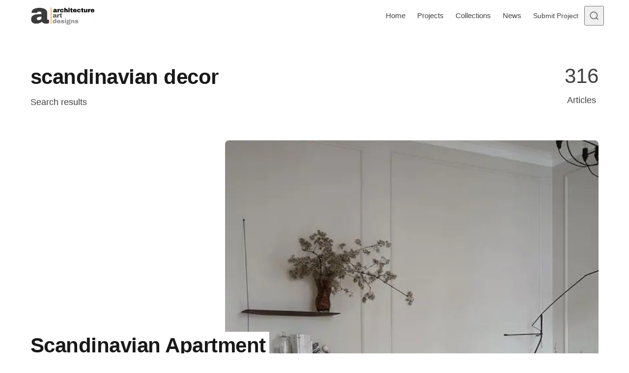

--- FILE ---
content_type: text/html; charset=utf-8
request_url: https://www.google.com/recaptcha/api2/aframe
body_size: 265
content:
<!DOCTYPE HTML><html><head><meta http-equiv="content-type" content="text/html; charset=UTF-8"></head><body><script nonce="zbH3tHtTOfpldxzaS4hzoA">/** Anti-fraud and anti-abuse applications only. See google.com/recaptcha */ try{var clients={'sodar':'https://pagead2.googlesyndication.com/pagead/sodar?'};window.addEventListener("message",function(a){try{if(a.source===window.parent){var b=JSON.parse(a.data);var c=clients[b['id']];if(c){var d=document.createElement('img');d.src=c+b['params']+'&rc='+(localStorage.getItem("rc::a")?sessionStorage.getItem("rc::b"):"");window.document.body.appendChild(d);sessionStorage.setItem("rc::e",parseInt(sessionStorage.getItem("rc::e")||0)+1);localStorage.setItem("rc::h",'1768947848992');}}}catch(b){}});window.parent.postMessage("_grecaptcha_ready", "*");}catch(b){}</script></body></html>

--- FILE ---
content_type: application/javascript; charset=utf-8
request_url: https://www.architectureartdesigns.com/wp-content/plugins/ap-popular-posts/assets/js/main.js?ver=1.3.1
body_size: 343
content:
(function() {
    'use strict';

    // ap_popular_posts_vars is required to continue, ensure the object exists
    if ( typeof ap_popular_posts_vars === 'undefined' ) {
        return false;
    }

    function get_fragments() {
        const fragments = new Map();
        let instance = 1;

        if ( ! ap_popular_posts_vars.fragments ) {
            return fragments;
        }

        ap_popular_posts_vars.fragments.forEach( function( fragment ) {
            const $fragments = document.querySelectorAll( fragment );

            $fragments.forEach( function( $element ) {
                let args = $element.getAttribute( 'data-options' );
                args = args ? JSON.parse( args ) : false;

                $element.setAttribute( 'data-ap-popular-posts-fragment', instance );

                fragments.set( instance.toString(), {
                    instance: instance,
                    key: fragment,
                    args: args,
                } );

                instance++;
            } );
        } );

        return fragments;
    }

    function refresh_fragments() {
        const form_data = new FormData();
        const fragments = get_fragments();
        const url = ap_popular_posts_vars.ajax_url.toString().replace( '%%action%%', 'refresh_fragments' );

        if ( ! fragments.size ) {
            return false;
        }

        fragments.forEach( ( { instance, key, args }, index ) => {
            form_data.append( 'fragments[' + index + '][instance]', instance );
            form_data.append( 'fragments[' + index + '][key]', key );

            if ( args ) {
                for ( const [ key, value ] of Object.entries( args ) ) {
                    form_data.append( 'fragments[' + index + '][args][' + key + ']', value );
                }
            } else {
                form_data.append( 'fragments[' + index + '][args]', false );
            }
        } );

        window.fetch( url, {
            method: 'POST',
            body: form_data,
        } ).then( ( response ) => {
            return response.json()
        } ).then( ( response ) => {
            if ( response.success ) {
                for ( const [ instance, fragment ] of Object.entries( response.data ) ) {
                    const parser = new DOMParser();
                    const $fragment = parser.parseFromString( fragment, 'text/html' );
                    const selector = fragments.get( instance.toString() )?.key;

                    if ( $fragment.querySelector( selector ) ) {
                        document.querySelector( `[data-ap-popular-posts-fragment="${instance}"]` ).innerHTML = $fragment.querySelector( selector ).innerHTML;
                    } else {
                        document.querySelector( `[data-ap-popular-posts-fragment="${instance}"]` ).innerHTML = fragment;
                    }
                }
                document.dispatchEvent( new Event( 'ap_popular_posts_fragments_refreshed' ) );
            }
        } );
    }

    function update_views() {
        const url = ap_popular_posts_vars.ajax_url.toString().replace( '%%action%%', 'update_views' );
        window.fetch( url, {
            method: 'POST',
            body: new URLSearchParams( {
                post_id: ap_popular_posts_vars.post_id
            } ),
        } );
    }

    if ( 'true' === ap_popular_posts_vars.ajax_refresh_fragments ) {
        refresh_fragments();
    }

    if ( 'true' === ap_popular_posts_vars.ajax_update_views && 'true' === ap_popular_posts_vars.is_single ) {
        update_views();
    }
})();


--- FILE ---
content_type: application/javascript; charset=utf-8
request_url: https://www.architectureartdesigns.com/wp-content/themes/asona-child/main.js?ver=44
body_size: 2941
content:
(() => {
    "use strict";
    const t = [function () {
            const t = document.querySelector(".site-header");
            if (!t)
                return;
            const e = window.getComputedStyle(document.documentElement).getPropertyValue("--asona--offset--sticky-header");
            new window.IntersectionObserver((e => {
                    const n = !e[0].isIntersecting;
                    t.setAttribute("data-is-sticky", n)
                }), {
                root: document,
                threshold: [1],
                rootMargin: `-${e} 0px 0px 0px`
            }).observe(t);
            const n = document.querySelector('.featured-figure-backdrop[data-theme="dark-reset"]') || document.querySelector('.article-header[data-theme="dark-reset"]') || document.querySelector('.posts-highlight[data-theme="dark-reset"]');
            if (n) {
                const a = e => {
                    const n = !e[0].isIntersecting;
                    t.setAttribute("data-theme", n ? "reset" : "dark-reset"),
                    document.documentElement.setAttribute("data-theme", n ? "reset" : "dark-reset")
                };
                new window.IntersectionObserver(a, {
                    root: document,
                    threshold: [0],
                    rootMargin: `-${parseInt(e,10)+t.clientHeight}px 0px 0px 0px`
                }).observe(n)
            }
        }, function () {
            const t = document.querySelector(".site-navigation");
            if (!t)
                return;
            const e = t.querySelectorAll("[data-open-submenu]"),
            n = new Map;
            function a(t) {
                const e = t.currentTarget,
                a = e.getAttribute("aria-controls"),
                o = document.getElementById(a),
                r = e.closest(".nav-submenu"),
                i = "true" === e.getAttribute("aria-expanded"),
                s = o.scrollHeight;
                e.setAttribute("aria-expanded", !i),
                o.setAttribute("aria-hidden", i),
                i ? (o.style.setProperty("--nav-submenu-max-height", 0), n.set(a, 0)) : (r && r.style.setProperty("--nav-submenu-max-height", r.scrollHeight + s + "px"), o.style.setProperty("--nav-submenu-max-height", s + "px"), n.set(a, s))
            }
            e.forEach((t => {
                    t.addEventListener("click", a)
                })),
            t.querySelectorAll("[data-has-submenu]").forEach((t => {
                    t.addEventListener("focusout", (e => {
                            !t.contains(e.relatedTarget) && window.matchMedia("(min-width: 68.75em)").matches && (t.querySelector("[aria-expanded]").setAttribute("aria-expanded", !1), t.querySelector("[aria-hidden]").setAttribute("aria-hidden", !0))
                        }))
                })),
            window.addEventListener("asona:site-actions", (t => {
                    t.detail.isExpanded || n.clear()
                })),
            document.addEventListener("click", (a => {
                    t && t !== a.target && !t.contains(a.target) && (e.forEach((t => {
                                t.setAttribute("aria-expanded", !1),
                                t.nextElementSibling.setAttribute("aria-hidden", !0)
                            })), n.clear())
                }))
        }, function () {
            const t = document.querySelector(".site-header");
            if (!t)
                return;
            const e = t.querySelector(".site-actions"),
            n = t.querySelectorAll("[data-site-action-trigger]"),
            a = t.querySelectorAll("[data-close-site-actions]");
            function o(n) {
                const a = n.currentTarget,
                o = a.getAttribute("data-site-action-trigger"),
                s = "true" === a.getAttribute("aria-expanded"),
                d = document.getElementById(a.getAttribute("aria-controls"));
                r(),
                s || (document.body.style.overflow = "hidden", a.setAttribute("aria-expanded", !0), t.setAttribute("data-state", `${o}-open`), t.style.setProperty("--asona--site-header--offset", `${window.Math.max(0,t.getBoundingClientRect().top)}px`), e.style.setProperty("--asona--site-actions--height", `${d.scrollHeight}px`), setTimeout((() => {
                            d.querySelector("input")?.focus({
                                preventScroll: !0
                            })
                        }), 300), window.addEventListener("keydown", i));
                const c = new window.CustomEvent("asona:site-actions", {
                    detail: {
                        isExpanded: !s,
                        action: o,
                        el: a,
                        controls: d
                    }
                });
                window.dispatchEvent(c)
            }
            function r() {
                n.forEach((t => {
                        t.setAttribute("aria-expanded", !1)
                    })),
                t.removeAttribute("data-state"),
                document.body.style.overflow = "",
                window.removeEventListener("keydown", i)
            }
            function i(t) {
                "Escape" === t.key && r()
            }
            n.forEach((t => {
                    t.addEventListener("click", o)
                })),
            a.forEach((t => {
                    t.addEventListener("click", r)
                }))
        }, function () {
            const t = document.querySelectorAll("[data-toggle-color-scheme]"),
            e = document.querySelector('[aria-controls="site-color-scheme-options"]'),
            n = document.getElementById("site-color-scheme-options");
            function a(t) {
                const e = t.currentTarget.getAttribute("data-toggle-color-scheme");
                "system" === e ? (window.localStorage.removeItem(`asona-pcs-${window.location.hostname}`), document.documentElement.removeAttribute("data-prefers-color-scheme")) : (window.localStorage.setItem(`asona-pcs-${window.location.hostname}`, e), document.documentElement.setAttribute("data-prefers-color-scheme", e)),
                document.documentElement.setAttribute("data-transitions-disabled", !0),
                setTimeout((() => {
                        document.documentElement.removeAttribute("data-transitions-disabled")
                    }), 10);
                const n = new window.CustomEvent("asona:color-scheme-changed", {
                    detail: {
                        colorScheme: e
                    }
                });
                window.dispatchEvent(n)
            }
            e?.addEventListener("click", (t => {
                    const e = "true" === t.currentTarget.getAttribute("aria-expanded");
                    t.currentTarget.setAttribute("aria-expanded", !e),
                    n.setAttribute("aria-hidden", e)
                })),
            t.forEach((t => {
                    t.addEventListener("click", a),
                    t.addEventListener("focusout", (() => {
                            n.matches(":focus-within") || (e.setAttribute("aria-expanded", !1), n.setAttribute("aria-hidden", !0))
                        }))
                }))
        }, function () {
            function t(t) {
                const e = t.currentTarget;
                if ("copy-link" === e.getAttribute("data-social")) {
                    const t = e.getAttribute("data-copy-link");
                    return window.navigator.clipboard.writeText(t).then((() => {
                            const t = e.querySelector("[role=tooltip]");
                            t.setAttribute("aria-hidden", "false"),
                            setTimeout((() => {
                                    t.setAttribute("aria-hidden", "true")
                                }), 2500)
                        })),
                    !1
                }
            }
            document.querySelectorAll(".sharing-buttons [data-social]").forEach((e => e.addEventListener("click", t)))
        }, function () {
            const t = document.querySelectorAll(".featured-sections__tab");
            function e(e) {
                const n = e.currentTarget,
                a = "true" === n.getAttribute("aria-selected");
                if (a)
                    return;
                const o = n.getAttribute("aria-controls");
                t.forEach((t => {
                        t.setAttribute("aria-selected", !1),
                        document.getElementById(t.getAttribute("aria-controls")).setAttribute("data-state", "animating")
                    })),
                n.setAttribute("aria-selected", !a),
                document.getElementById(o).setAttribute("data-state", "hidden"),
                setTimeout((() => {
                        t.forEach((t => {
                                document.getElementById(t.getAttribute("aria-controls")).setAttribute("data-state", "hidden")
                            })),
                        document.getElementById(o).setAttribute("data-state", "active"),
                        setTimeout((() => {
                                document.getElementById(o).setAttribute("data-state", "visible")
                            }), 50)
                    }), 200)
            }
            t.forEach((t => t.addEventListener("click", e)))
        }, function () {
            const t = document.querySelector(".pagination-load-more");
            if (!t)
                return;
            const e = t.closest(".pagination"),
            n = document.querySelector(".posts-feed"),
            a = "infinite-scroll" === t.getAttribute("data-pagination-type");
            let o = null;
            a && (o = new window.IntersectionObserver((e => {
                            e[0].isIntersecting && t.click()
                        }), {
                        threshold: 0,
                        rootMargin: "100%"
                    }), o.observe(e)),
            t.addEventListener("click", (function (r) {
                    r.preventDefault();
                    const i = r.currentTarget,
                    s = "loading" === i.getAttribute("data-state"),
                    d = {
                        page: parseInt(e.querySelector("[data-pagination-page]").getAttribute("data-pagination-page"), 10),
                        pages: parseInt(e.querySelector("[data-pagination-pages]").getAttribute("data-pagination-pages"), 10)
                    };
                    s || (d.page++, t.setAttribute("data-state", "loading"), window.fetch(i.getAttribute("href")).then((t => t.text())).then((r => {
                                const i = (new window.DOMParser).parseFromString(r, "text/html"),
                                s = i.querySelectorAll(".posts-feed .post"),
                                c = i.querySelector(".pagination-load-more"),
                                u = i.querySelector(".pagination__info"),
                                l = e.querySelector(".pagination__info");
                                if (s) {
                                    s.forEach((t => {
                                            n.append(t)
                                        }));
                                    const t = s[0].querySelector(".post-card__media");
                                    t?.focus({
                                        preventScroll: !0
                                    }),
                                    window.dispatchEvent(new window.CustomEvent("asona:pagination-load-more", {
                                            detail: {
                                                posts: s
                                            }
                                        }))
                                }
                                if (c && d.page !== d.pages) {
                                    const e = c.getAttribute("href");
                                    t.setAttribute("href", e)
                                } else
                                    t.remove(), a && o.unobserve(e);
                                e.querySelector(".pagination__container").replaceChild(u, l),
                                t.setAttribute("data-state", "initial")
                            })).catch((() => {
                                t.setAttribute("data-state", "error")
                            })))
                }), !1)
        }, function () {
            let t = document.querySelectorAll('[data-highlight="modern"] .post-card');
            if (!t.length)
                return;
			const prefersReducedMotion = window.matchMedia("(prefers-reduced-motion: reduce)");
			if (prefersReducedMotion.matches) {
				return;
				}
            let n = [];
            function a(preserve = false) {
                if (!preserve)
                    n = [];
                const scrollTop = document.documentElement.scrollTop;
                t.forEach((card) => {
                    const cardRect = card.getBoundingClientRect();
                    const contentRect = card.querySelector(".post-card__content").getBoundingClientRect();
                    const ranges = {
                        startTranslate: cardRect.top + scrollTop + cardRect.height / 8,
                        stopTranslate: cardRect.top + scrollTop + 3 * cardRect.height
                    };
                    n.push({
                        element: card,
                        anime: ranges,
                        height: cardRect.height,
                        isMobile: window.matchMedia("(max-width: 767px)").matches
                    });
                });
            }
            function o() {
                const scrollTop = document.documentElement.scrollTop;
                for (let i = 0; i < n.length; i++) {
                    const item = n[i];
                    if (item.anime.startTranslate <= scrollTop && item.anime.stopTranslate >= scrollTop && !item.isMobile) {
                        const progress = (scrollTop - item.anime.startTranslate) / (item.anime.stopTranslate - item.anime.startTranslate);
                        const offset = Math.round(progress * item.height * 1.3);
                        item.element.style.transform = `translate3d(0, ${offset}px, 0)`
                    } else {
                        item.element.style.transform = "translate3d(0, 0, 0)";
                    }
                    item.element.style.opacity = 1;
                }
            }
            window.addEventListener("resize", (function (handler, delay = 100) {
                    let timeout;
                    return (...args) => {
                        clearTimeout(timeout);
                        timeout = setTimeout(() => handler.apply(this, args), delay);
                    };
                })(() => {
                    a();
                    o();
                }));
            window.addEventListener("asona:pagination-load-more", (e) => {
                t = e.detail.posts;
                a(true);
                o();
            });
              // Initial calculation + paint
    a();
    o();

    // Run o() only when user scrolls, not 60fps forever
    let ticking = false;

    function onScroll() {
        if (ticking) return;
        ticking = true;

        requestAnimationFrame(() => {
            o();
            ticking = false;
        });
    }

    window.addEventListener("scroll", onScroll);
}, function () {
            const t = document.querySelector(".comments-open-respond");
            t && t.addEventListener("click", (function (t) {
                    const e = t.currentTarget,
                    n = document.getElementById("respond"),
                    a = document.getElementById("cancel-comment-reply-link");
                    a && a.click(),
                    e.style.display = "none",
                    n.style.display = "block",
                    n.querySelector("textarea").focus()
                }))
        }
    ];
    for (const e in t)
        t[e]();
    document.addEventListener("DOMContentLoaded", (() => {
            setTimeout((() => {
                    const t = window.innerWidth - document.body.offsetWidth;
                    document.documentElement.setAttribute("data-dom-content-loaded", !0),
                    document.documentElement.style.setProperty("--asona--scrollbar-width", `${t}px`)
                }), 10)
        })),
    new window.MutationObserver((() => {
            const t = window.getComputedStyle(document.body);
            document.documentElement.toggleAttribute("data-scroll-disabled", "hidden" === t.overflow)
        })).observe(document.body, {
        attributes: !0
    })
})();
